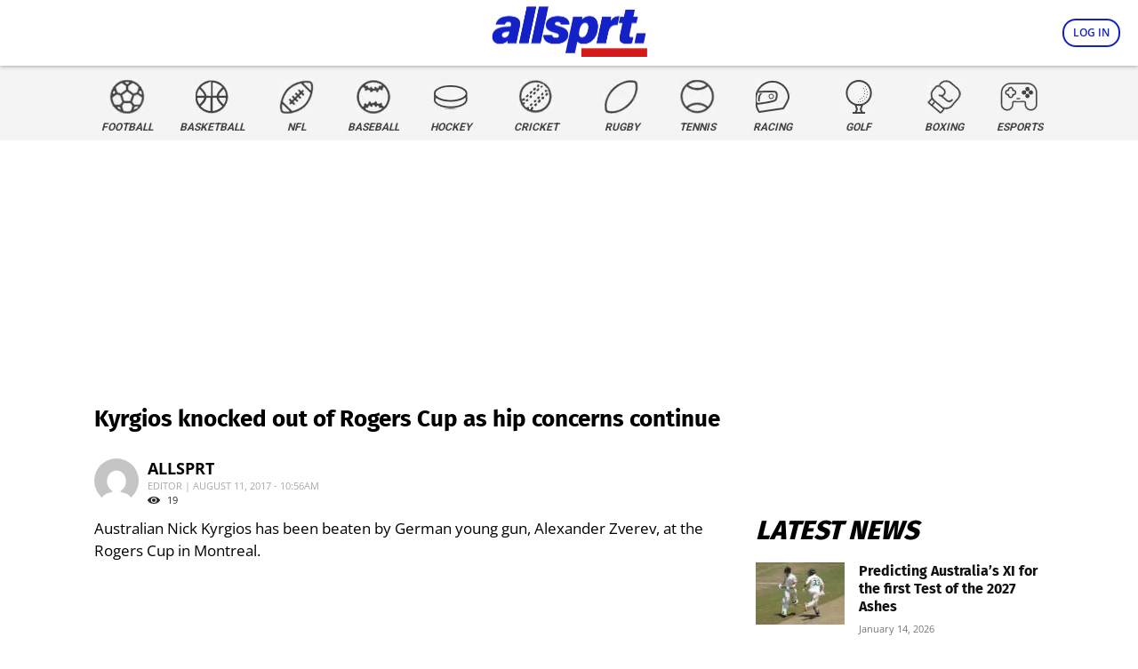

--- FILE ---
content_type: application/javascript; charset=utf-8
request_url: https://fundingchoicesmessages.google.com/f/AGSKWxXFCw4zlIyZMRIXLq6HoyGJXWzW-c7Rqa2p81MMegFjjhEAtLW_6KwUt89bbMHZQqlupEEM7ERKK3O5Jn8qR4Thl5uzrlnxG_UtCQUADo5K7rwc_MzXDuTiDt6vAkChkSisg-bxfuZfEfmFa7-HLngX88BJWVUo49RGQ5CKgAeRU34mc05iAV60da4M/__framed_ad//absolutebm.aspx??advertising=_webad_/adnetwork468.
body_size: -1292
content:
window['47154cd5-94ec-474e-8856-3161fd686be6'] = true;